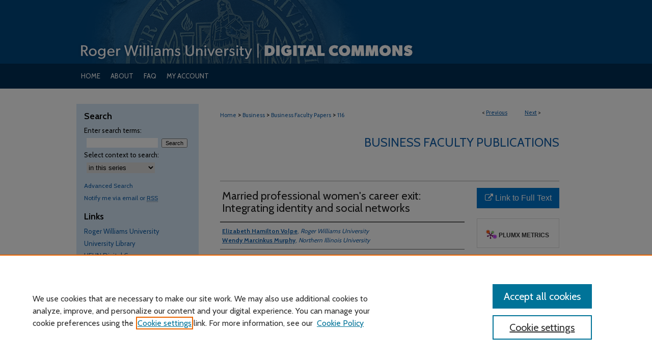

--- FILE ---
content_type: text/html; charset=UTF-8
request_url: https://docs.rwu.edu/gsb_fp/116/
body_size: 8744
content:

<!DOCTYPE html>
<html lang="en">
<head><!-- inj yui3-seed: --><script type='text/javascript' src='//cdnjs.cloudflare.com/ajax/libs/yui/3.6.0/yui/yui-min.js'></script><script type='text/javascript' src='//ajax.googleapis.com/ajax/libs/jquery/1.10.2/jquery.min.js'></script><!-- Adobe Analytics --><script type='text/javascript' src='https://assets.adobedtm.com/4a848ae9611a/d0e96722185b/launch-d525bb0064d8.min.js'></script><script type='text/javascript' src=/assets/nr_browser_production.js></script>

<!-- def.1 -->
<meta charset="utf-8">
<meta name="viewport" content="width=device-width">
<title>
"Married professional women's career exit: Integrating identity and soc" by Elizabeth Hamilton Volpe and Wendy Marcinkus Murphy
</title>


<!-- FILE article_meta-tags.inc --><!-- FILE: /srv/sequoia/main/data/assets/site/article_meta-tags.inc -->
<meta itemprop="name" content="Married professional women's career exit: Integrating identity and social networks">
<meta property="og:title" content="Married professional women's career exit: Integrating identity and social networks">
<meta name="twitter:title" content="Married professional women's career exit: Integrating identity and social networks">
<meta property="article:author" content="Elizabeth Hamilton Volpe">
<meta name="author" content="Elizabeth Hamilton Volpe">
<meta property="article:author" content="Wendy Marcinkus Murphy">
<meta name="author" content="Wendy Marcinkus Murphy">
<meta name="robots" content="noodp, noydir">
<meta name="description" content="Purpose: The purpose of this paper is to address the idea of &quot;opting out&quot; for married professional women by presenting a conceptual investigation into the impact that a woman&#039;s identity and social networks have in shaping her decisions surrounding career exit. A model is developed and intended to help researchers in this area move beyond existing frameworks when attempting to explain and predict women&#039;s career exit. Design/methodology/approach: Research from the identity, social networks, turnover, and careers literatures was analyzed and integrated to put forth a new theoretical lens, represented by the conceptual model developed in this paper, that helps to explain married professional women&#039;s career exit. Findings: Development of the model reveals a complex, reciprocal relationship between a woman&#039;s identity and her social network and depicts how these factors act in concert to shape women&#039;s decisions regarding career exit or &quot;opting out.&quot; This model also highlights the importance of structural constraints shaping a woman&#039;s social network, moderators impacting the relationship between a woman&#039;s identity and career exit behaviors, and outcomes of career exit. Originality/value: Although identity is a fundamental element of career development and relationships with others serve as an origin of self and source of self-understanding, the integration of these perspectives has been conspicuously absent from research on women&#039;s career exit. Examining the convergence of identity and social networks and the reciprocal relationship these constructs have on career phenomena advances our knowledge of why married professional women choose to &quot;opt out&quot; or exit their careers. © Emerald Group Publishing Limited.">
<meta itemprop="description" content="Purpose: The purpose of this paper is to address the idea of &quot;opting out&quot; for married professional women by presenting a conceptual investigation into the impact that a woman&#039;s identity and social networks have in shaping her decisions surrounding career exit. A model is developed and intended to help researchers in this area move beyond existing frameworks when attempting to explain and predict women&#039;s career exit. Design/methodology/approach: Research from the identity, social networks, turnover, and careers literatures was analyzed and integrated to put forth a new theoretical lens, represented by the conceptual model developed in this paper, that helps to explain married professional women&#039;s career exit. Findings: Development of the model reveals a complex, reciprocal relationship between a woman&#039;s identity and her social network and depicts how these factors act in concert to shape women&#039;s decisions regarding career exit or &quot;opting out.&quot; This model also highlights the importance of structural constraints shaping a woman&#039;s social network, moderators impacting the relationship between a woman&#039;s identity and career exit behaviors, and outcomes of career exit. Originality/value: Although identity is a fundamental element of career development and relationships with others serve as an origin of self and source of self-understanding, the integration of these perspectives has been conspicuously absent from research on women&#039;s career exit. Examining the convergence of identity and social networks and the reciprocal relationship these constructs have on career phenomena advances our knowledge of why married professional women choose to &quot;opt out&quot; or exit their careers. © Emerald Group Publishing Limited.">
<meta name="twitter:description" content="Purpose: The purpose of this paper is to address the idea of &quot;opting out&quot; for married professional women by presenting a conceptual investigation into the impact that a woman&#039;s identity and social networks have in shaping her decisions surrounding career exit. A model is developed and intended to help researchers in this area move beyond existing frameworks when attempting to explain and predict women&#039;s career exit. Design/methodology/approach: Research from the identity, social networks, turnover, and careers literatures was analyzed and integrated to put forth a new theoretical lens, represented by the conceptual model developed in this paper, that helps to explain married professional women&#039;s career exit. Findings: Development of the model reveals a complex, reciprocal relationship between a woman&#039;s identity and her social network and depicts how these factors act in concert to shape women&#039;s decisions regarding career exit or &quot;opting out.&quot; This model also highlights the importance of structural constraints shaping a woman&#039;s social network, moderators impacting the relationship between a woman&#039;s identity and career exit behaviors, and outcomes of career exit. Originality/value: Although identity is a fundamental element of career development and relationships with others serve as an origin of self and source of self-understanding, the integration of these perspectives has been conspicuously absent from research on women&#039;s career exit. Examining the convergence of identity and social networks and the reciprocal relationship these constructs have on career phenomena advances our knowledge of why married professional women choose to &quot;opt out&quot; or exit their careers. © Emerald Group Publishing Limited.">
<meta property="og:description" content="Purpose: The purpose of this paper is to address the idea of &quot;opting out&quot; for married professional women by presenting a conceptual investigation into the impact that a woman&#039;s identity and social networks have in shaping her decisions surrounding career exit. A model is developed and intended to help researchers in this area move beyond existing frameworks when attempting to explain and predict women&#039;s career exit. Design/methodology/approach: Research from the identity, social networks, turnover, and careers literatures was analyzed and integrated to put forth a new theoretical lens, represented by the conceptual model developed in this paper, that helps to explain married professional women&#039;s career exit. Findings: Development of the model reveals a complex, reciprocal relationship between a woman&#039;s identity and her social network and depicts how these factors act in concert to shape women&#039;s decisions regarding career exit or &quot;opting out.&quot; This model also highlights the importance of structural constraints shaping a woman&#039;s social network, moderators impacting the relationship between a woman&#039;s identity and career exit behaviors, and outcomes of career exit. Originality/value: Although identity is a fundamental element of career development and relationships with others serve as an origin of self and source of self-understanding, the integration of these perspectives has been conspicuously absent from research on women&#039;s career exit. Examining the convergence of identity and social networks and the reciprocal relationship these constructs have on career phenomena advances our knowledge of why married professional women choose to &quot;opt out&quot; or exit their careers. © Emerald Group Publishing Limited.">
<meta name="keywords" content="Careers, Employee turnover, Individual psychology, Social networks, Women">
<meta name="bepress_citation_journal_title" content="Gender in Management">
<meta name="bepress_citation_firstpage" content="57">
<meta name="bepress_citation_author" content="Volpe, Elizabeth Hamilton">
<meta name="bepress_citation_author_institution" content="Roger Williams University">
<meta name="bepress_citation_author" content="Murphy, Wendy Marcinkus">
<meta name="bepress_citation_author_institution" content="Northern Illinois University">
<meta name="bepress_citation_title" content="Married professional women's career exit: Integrating identity and social networks">
<meta name="bepress_citation_date" content="2011">
<meta name="bepress_citation_volume" content="26">
<meta name="bepress_citation_issue" content="1">
<!-- FILE: /srv/sequoia/main/data/assets/site/ir_download_link.inc -->
<!-- FILE: /srv/sequoia/main/data/assets/site/article_meta-tags.inc (cont) -->
<meta name="bepress_citation_abstract_html_url" content="https://docs.rwu.edu/gsb_fp/116">
<meta name="bepress_citation_doi" content="10.1108/17542411111109318">
<meta name="bepress_citation_online_date" content="2021/8/25">
<meta name="viewport" content="width=device-width">
<!-- Additional Twitter data -->
<meta name="twitter:card" content="summary">
<!-- Additional Open Graph data -->
<meta property="og:type" content="article">
<meta property="og:url" content="https://docs.rwu.edu/gsb_fp/116">
<meta property="og:site_name" content="DOCS@RWU">




<!-- FILE: article_meta-tags.inc (cont) -->
<meta name="bepress_is_article_cover_page" content="1">


<!-- sh.1 -->
<link rel="stylesheet" href="/ir-style.css" type="text/css" media="screen">
<link rel="stylesheet" href="/ir-custom.css" type="text/css" media="screen">
<link rel="stylesheet" href="../ir-custom.css" type="text/css" media="screen">
<link rel="stylesheet" href="/ir-local.css" type="text/css" media="screen">
<link rel="stylesheet" href="../ir-local.css" type="text/css" media="screen">
<link rel="stylesheet" href="/ir-print.css" type="text/css" media="print">
<link type="text/css" rel="stylesheet" href="/assets/floatbox/floatbox.css">
<link rel="alternate" type="application/rss+xml" title="Site Feed" href="/recent.rss">
<link rel="shortcut icon" href="/favicon.ico" type="image/x-icon">
<!--[if IE]>
<link rel="stylesheet" href="/ir-ie.css" type="text/css" media="screen">
<![endif]-->

<!-- JS  -->
<script type="text/javascript" src="/assets/jsUtilities.js"></script>
<script type="text/javascript" src="/assets/footnoteLinks.js"></script>
<script type="text/javascript" src="/assets/scripts/yui-init.pack.js"></script>
<script type="text/javascript" src="/assets/scripts/bepress-init.debug.js"></script>
<script type="text/javascript" src="/assets/scripts/JumpListYUI.pack.js"></script>

<!-- end sh.1 -->




<script type="text/javascript">var pageData = {"page":{"environment":"prod","productName":"bpdg","language":"en","name":"ir_series:article","businessUnit":"els:rp:st"},"visitor":{}};</script>

</head>
<body id="geo-series">
<!-- FILE /srv/sequoia/main/data/docs.rwu.edu/assets/header.pregen --><!-- FILE: /srv/sequoia/main/data/assets/site/mobile_nav.inc --><!--[if !IE]>-->
<script src="/assets/scripts/dc-mobile/dc-responsive-nav.js"></script>

<header id="mobile-nav" class="nav-down device-fixed-height" style="visibility: hidden;">
  
  
  <nav class="nav-collapse">
    <ul>
      <li class="menu-item active device-fixed-width"><a href="https://docs.rwu.edu" title="Home" data-scroll >Home</a></li>
      <li class="menu-item device-fixed-width"><a href="https://docs.rwu.edu/do/search/advanced/" title="Search" data-scroll ><i class="icon-search"></i> Search</a></li>
      <li class="menu-item device-fixed-width"><a href="https://docs.rwu.edu/communities.html" title="Browse" data-scroll >Browse All Content</a></li>
      <li class="menu-item device-fixed-width"><a href="/cgi/myaccount.cgi?context=gsb_fp" title="My Account" data-scroll >My Account</a></li>
      <li class="menu-item device-fixed-width"><a href="https://docs.rwu.edu/about.html" title="About" data-scroll >About</a></li>
      <li class="menu-item device-fixed-width"><a href="https://network.bepress.com" title="Digital Commons Network" data-scroll ><img width="16" height="16" alt="DC Network" style="vertical-align:top;" src="/assets/md5images/8e240588cf8cd3a028768d4294acd7d3.png"> Digital Commons Network™</a></li>
    </ul>
  </nav>
</header>

<script src="/assets/scripts/dc-mobile/dc-mobile-nav.js"></script>
<!--<![endif]-->
<!-- FILE: /srv/sequoia/main/data/docs.rwu.edu/assets/header.pregen (cont) -->



<div id="rwu">
	<div id="container">
		<a href="#main" class="skiplink" accesskey="2" >Skip to main content</a>

					
			<div id="header">
				<a href="https://docs.rwu.edu" id="banner_link" title="DOCS@RWU" >
					<img id="banner_image" alt="DOCS@RWU" width='980' height='125' src="/assets/md5images/020efdcbabeb0260ee232130c93206be.png">
				</a>	
				
			</div>
					
			<div id="navigation">
				<!-- FILE: /srv/sequoia/main/data/assets/site/ir_navigation.inc --><div id="tabs" role="navigation" aria-label="Main"><ul><li id="tabone"><a href="https://docs.rwu.edu" title="Home" ><span>Home</span></a></li><li id="tabtwo"><a href="https://docs.rwu.edu/about.html" title="About" ><span>About</span></a></li><li id="tabthree"><a href="https://docs.rwu.edu/faq.html" title="FAQ" ><span>FAQ</span></a></li><li id="tabfour"><a href="https://docs.rwu.edu/cgi/myaccount.cgi?context=gsb_fp    " title="My Account" ><span>My Account</span></a></li></ul></div>


<!-- FILE: /srv/sequoia/main/data/docs.rwu.edu/assets/header.pregen (cont) -->
			</div>
		

		<div id="wrapper">
			<div id="content">
				<div id="main" class="text">

<script type="text/javascript" src="/assets/floatbox/floatbox.js"></script>  
<!-- FILE: /srv/sequoia/main/data/assets/site/article_pager.inc -->

<div id="breadcrumb"><ul id="pager">

                
                 
<li>&lt; <a href="https://docs.rwu.edu/gsb_fp/117" class="ignore" >Previous</a></li>
        
        
        

                
                 
<li><a href="https://docs.rwu.edu/gsb_fp/115" class="ignore" >Next</a> &gt;</li>
        
        
        
<li>&nbsp;</li></ul><div class="crumbs"><!-- FILE: /srv/sequoia/main/data/assets/site/ir_breadcrumb.inc -->

<div class="crumbs" role="navigation" aria-label="Breadcrumb">
	<p>
	
	
			<a href="https://docs.rwu.edu" class="ignore" >Home</a>
	
	
	
	
	
	
	
	
	
	
	 <span aria-hidden="true">&gt;</span> 
		<a href="https://docs.rwu.edu/gsb" class="ignore" >Business</a>
	
	
	
	
	
	
	 <span aria-hidden="true">&gt;</span> 
		<a href="https://docs.rwu.edu/gsb_fp" class="ignore" >Business Faculty Papers</a>
	
	
	
	
	
	 <span aria-hidden="true">&gt;</span> 
		<a href="https://docs.rwu.edu/gsb_fp/116" class="ignore" aria-current="page" >116</a>
	
	
	
	</p>
</div>


<!-- FILE: /srv/sequoia/main/data/assets/site/article_pager.inc (cont) --></div>
</div>
<!-- FILE: /srv/sequoia/main/data/assets/site/ir_series/article/index.html (cont) -->
<!-- FILE: /srv/sequoia/main/data/assets/site/ir_series/article/article_info.inc --><!-- FILE: /srv/sequoia/main/data/assets/site/openurl.inc -->

























<!-- FILE: /srv/sequoia/main/data/assets/site/ir_series/article/article_info.inc (cont) -->
<!-- FILE: /srv/sequoia/main/data/assets/site/ir_download_link.inc -->









	
	
	
    
    
    
	
	
	
	
	
		
		
	
	

<!-- FILE: /srv/sequoia/main/data/assets/site/ir_series/article/article_info.inc (cont) -->
<!-- FILE: /srv/sequoia/main/data/assets/site/ir_series/article/ir_article_header.inc -->


<div id="series-header">
<!-- FILE: /srv/sequoia/main/data/assets/site/ir_series/ir_series_logo.inc -->



 






	
	
	
	
	
	
<!-- FILE: /srv/sequoia/main/data/assets/site/ir_series/article/ir_article_header.inc (cont) --><h2 id="series-title"><a href="https://docs.rwu.edu/gsb_fp" >Business Faculty Publications</a></h2></div>
<div style="clear: both">&nbsp;</div>

<div id="sub">
<div id="alpha">
<!-- FILE: /srv/sequoia/main/data/assets/site/ir_series/article/article_info.inc (cont) --><div id='title' class='element'>
<h1>Married professional women's career exit: Integrating identity and social networks</h1>
</div>
<div class='clear'></div>
<div id='authors' class='element'>
<h2 class='visually-hidden'>Authors</h2>
<p class="author"><a href='https://docs.rwu.edu/do/search/?q=author%3A%22Elizabeth%20Hamilton%20Volpe%22&start=0&context=136419'><strong>Elizabeth Hamilton Volpe</strong>, <em>Roger Williams University</em></a><br />
<a href='https://docs.rwu.edu/do/search/?q=author%3A%22Wendy%20Marcinkus%20Murphy%22&start=0&context=136419'><strong>Wendy Marcinkus Murphy</strong>, <em>Northern Illinois University</em></a><br />
</p></div>
<div class='clear'></div>
<div id='document_type' class='element'>
<h2 class='field-heading'>Document Type</h2>
<p>Article</p>
</div>
<div class='clear'></div>
<div id='source_publication' class='element'>
<h2 class='field-heading'>Publication Title</h2>
<p>Gender in Management</p>
</div>
<div class='clear'></div>
<div id='publication_date' class='element'>
<h2 class='field-heading'>Publication Date</h2>
<p>2-1-2011</p>
</div>
<div class='clear'></div>
<div id='abstract' class='element'>
<h2 class='field-heading'>Abstract</h2>
<p>Purpose: The purpose of this paper is to address the idea of "opting out" for married professional women by presenting a conceptual investigation into the impact that a woman's identity and social networks have in shaping her decisions surrounding career exit. A model is developed and intended to help researchers in this area move beyond existing frameworks when attempting to explain and predict women's career exit. Design/methodology/approach: Research from the identity, social networks, turnover, and careers literatures was analyzed and integrated to put forth a new theoretical lens, represented by the conceptual model developed in this paper, that helps to explain married professional women's career exit. Findings: Development of the model reveals a complex, reciprocal relationship between a woman's identity and her social network and depicts how these factors act in concert to shape women's decisions regarding career exit or "opting out." This model also highlights the importance of structural constraints shaping a woman's social network, moderators impacting the relationship between a woman's identity and career exit behaviors, and outcomes of career exit. Originality/value: Although identity is a fundamental element of career development and relationships with others serve as an origin of self and source of self-understanding, the integration of these perspectives has been conspicuously absent from research on women's career exit. Examining the convergence of identity and social networks and the reciprocal relationship these constructs have on career phenomena advances our knowledge of why married professional women choose to "opt out" or exit their careers. © Emerald Group Publishing Limited.</p>
</div>
<div class='clear'></div>
<div id='volnum' class='element'>
<h2 class='field-heading'>Volume</h2>
<p>26</p>
</div>
<div class='clear'></div>
<div id='issnum' class='element'>
<h2 class='field-heading'>Issue</h2>
<p>1</p>
</div>
<div class='clear'></div>
<div id='fpage' class='element'>
<h2 class='field-heading'>First Page</h2>
<p>57</p>
</div>
<div class='clear'></div>
<div id='lpage' class='element'>
<h2 class='field-heading'>Last Page</h2>
<p>83</p>
</div>
<div class='clear'></div>
<div id='doi' class='element'>
<h2 class='field-heading'>DOI</h2>
<p>10.1108/17542411111109318</p>
</div>
<div class='clear'></div>
<div id='recommended_citation' class='element'>
<h2 class='field-heading'>Recommended Citation</h2>
<!-- FILE: /srv/sequoia/main/data/journals/docs.rwu.edu/gsb_fp/assets/ir_citation.inc -->
  
<!-- Citation with authors --> 

<p>Volpe, E., & Murphy, W.
(2011). Married professional women's career exit: Integrating identity and social networks.<em> Gender in Management</em><em>, 26</em> (1), 57-83.

<!-- Citation if no author named -->

<a href="https://doi.org/10.1108/17542411111109318" >https://doi.org/10.1108/17542411111109318</a>
    
    
</p><!-- FILE: /srv/sequoia/main/data/assets/site/ir_series/article/article_info.inc (cont) --></div>
<div class='clear'></div>
<div id='issn' class='element'>
<h2 class='field-heading'>ISSN</h2>
<p>17542413</p>
</div>
<div class='clear'></div>
</div>
    </div>
    <div id='beta_7-3'>
<!-- FILE: /srv/sequoia/main/data/assets/site/info_box_7_3.inc --><!-- FILE: /srv/sequoia/main/data/assets/site/openurl.inc -->

























<!-- FILE: /srv/sequoia/main/data/assets/site/info_box_7_3.inc (cont) -->
<!-- FILE: /srv/sequoia/main/data/assets/site/ir_download_link.inc -->









	
	
	
    
    
    
	
	
	
	
	
		
		
	
	

<!-- FILE: /srv/sequoia/main/data/assets/site/info_box_7_3.inc (cont) -->


	<!-- FILE: /srv/sequoia/main/data/assets/site/info_box_download_button.inc --><div class="aside download-button">
    <a id="remote-link" class="btn" href="https://doi.org/10.1108/17542411111109318" title="Link opens in new window" target="_blank" > 
    	<i class="icon-external-link" aria-hidden="true"></i>
      Link to Full Text
    </a>
</div>


<!-- FILE: /srv/sequoia/main/data/assets/site/info_box_7_3.inc (cont) -->
	<!-- FILE: /srv/sequoia/main/data/assets/site/info_box_embargo.inc -->
<!-- FILE: /srv/sequoia/main/data/assets/site/info_box_7_3.inc (cont) -->

<!-- FILE: /srv/sequoia/main/data/assets/site/info_box_custom_upper.inc -->
<!-- FILE: /srv/sequoia/main/data/assets/site/info_box_7_3.inc (cont) -->
<!-- FILE: /srv/sequoia/main/data/assets/site/info_box_openurl.inc -->
<!-- FILE: /srv/sequoia/main/data/assets/site/info_box_7_3.inc (cont) -->

<!-- FILE: /srv/sequoia/main/data/assets/site/info_box_article_metrics.inc -->






<div id="article-stats" class="aside hidden">

    <p class="article-downloads-wrapper hidden"><span id="article-downloads"></span> DOWNLOADS</p>
    <p class="article-stats-date hidden">Since August 25, 2021</p>

    <p class="article-plum-metrics">
        <a href="https://plu.mx/plum/a/?repo_url=https://docs.rwu.edu/gsb_fp/116" class="plumx-plum-print-popup plum-bigben-theme" data-badge="true" data-hide-when-empty="true" ></a>
    </p>
</div>
<script type="text/javascript" src="//cdn.plu.mx/widget-popup.js"></script>





<!-- Article Download Counts -->
<script type="text/javascript" src="/assets/scripts/article-downloads.pack.js"></script>
<script type="text/javascript">
    insertDownloads(24492378);
</script>


<!-- Add border to Plum badge & download counts when visible -->
<script>
// bind to event when PlumX widget loads
jQuery('body').bind('plum:widget-load', function(e){
// if Plum badge is visible
  if (jQuery('.PlumX-Popup').length) {
// remove 'hidden' class
  jQuery('#article-stats').removeClass('hidden');
  jQuery('.article-stats-date').addClass('plum-border');
  }
});
// bind to event when page loads
jQuery(window).bind('load',function(e){
// if DC downloads are visible
  if (jQuery('#article-downloads').text().length > 0) {
// add border to aside
  jQuery('#article-stats').removeClass('hidden');
  }
});
</script>



<!-- Adobe Analytics: Download Click Tracker -->
<script>

$(function() {

  // Download button click event tracker for PDFs
  $(".aside.download-button").on("click", "a#pdf", function(event) {
    pageDataTracker.trackEvent('navigationClick', {
      link: {
          location: 'aside download-button',
          name: 'pdf'
      }
    });
  });

  // Download button click event tracker for native files
  $(".aside.download-button").on("click", "a#native", function(event) {
    pageDataTracker.trackEvent('navigationClick', {
        link: {
            location: 'aside download-button',
            name: 'native'
        }
     });
  });

});

</script>
<!-- FILE: /srv/sequoia/main/data/assets/site/info_box_7_3.inc (cont) -->



	<!-- FILE: /srv/sequoia/main/data/assets/site/info_box_disciplines.inc -->




	
		
	



<!-- FILE: /srv/sequoia/main/data/assets/site/info_box_7_3.inc (cont) -->

<!-- FILE: /srv/sequoia/main/data/assets/site/bookmark_widget.inc -->

<div id="share" class="aside">
<h2>Share</h2>
	
	<div class="a2a_kit a2a_kit_size_24 a2a_default_style">
    	<a class="a2a_button_facebook"></a>
    	<a class="a2a_button_linkedin"></a>
		<a class="a2a_button_whatsapp"></a>
		<a class="a2a_button_email"></a>
    	<a class="a2a_dd"></a>
    	<script async src="https://static.addtoany.com/menu/page.js"></script>
	</div>
</div>

<!-- FILE: /srv/sequoia/main/data/assets/site/info_box_7_3.inc (cont) -->
<!-- FILE: /srv/sequoia/main/data/assets/site/info_box_geolocate.inc --><!-- FILE: /srv/sequoia/main/data/assets/site/ir_geolocate_enabled_and_displayed.inc -->

<!-- FILE: /srv/sequoia/main/data/assets/site/info_box_geolocate.inc (cont) -->

<div class="aside">
	<!-- FILE: /srv/sequoia/main/data/assets/site/ir_article_map.inc -->



<div class="clear">&nbsp;</div>
<!-- FILE: /srv/sequoia/main/data/assets/site/info_box_geolocate.inc (cont) -->
</div>

<!-- FILE: /srv/sequoia/main/data/assets/site/info_box_7_3.inc (cont) -->

	<!-- FILE: /srv/sequoia/main/data/assets/site/zotero_coins.inc -->

<span class="Z3988" title="ctx_ver=Z39.88-2004&amp;rft_val_fmt=info%3Aofi%2Ffmt%3Akev%3Amtx%3Ajournal&amp;rft_id=https%3A%2F%2Fdocs.rwu.edu%2Fgsb_fp%2F116&amp;rft.atitle=Married%20professional%20women%27s%20career%20exit%3A%20Integrating%20identity%20and%20social%20networks&amp;rft.aufirst=Elizabeth%20Hamilton&amp;rft.aulast=Volpe&amp;rft.au=Wendy%20Marcinkus%20Murphy&amp;rft.jtitle=Gender%20in%20Management&amp;rft.volume=26&amp;rft.issue=1&amp;rft.spage=57&amp;rft.epage=83&amp;rft.date=2011-02-01&amp;rft_id=info:doi/10.1108%2F17542411111109318">COinS</span>
<!-- FILE: /srv/sequoia/main/data/assets/site/info_box_7_3.inc (cont) -->

<!-- FILE: /srv/sequoia/main/data/assets/site/info_box_custom_lower.inc -->
<!-- FILE: /srv/sequoia/main/data/assets/site/info_box_7_3.inc (cont) -->
<!-- FILE: /srv/sequoia/main/data/assets/site/ir_series/article/article_info.inc (cont) --></div>

<div class='clear'>&nbsp;</div>
<!-- FILE: /srv/sequoia/main/data/assets/site/ir_article_custom_fields.inc -->

<!-- FILE: /srv/sequoia/main/data/assets/site/ir_series/article/article_info.inc (cont) -->

<!-- FILE: /srv/sequoia/main/data/assets/site/ir_series/article/index.html (cont) -->
<!-- FILE /srv/sequoia/main/data/assets/site/footer.pregen --></div>
	<div class="verticalalign">&nbsp;</div>
	<div class="clear">&nbsp;</div>

</div>

	<div id="sidebar" role="complementary">
	<!-- FILE: /srv/sequoia/main/data/assets/site/ir_sidebar_7_8.inc -->

	<!-- FILE: /srv/sequoia/main/data/assets/site/ir_sidebar_sort_sba.inc --><!-- FILE: /srv/sequoia/main/data/assets/site/ir_sidebar_custom_upper_7_8.inc -->

<!-- FILE: /srv/sequoia/main/data/assets/site/ir_sidebar_sort_sba.inc (cont) -->
<!-- FILE: /srv/sequoia/main/data/assets/site/ir_sidebar_search_7_8.inc --><h2>Search</h2>


	
<form method='get' action='https://docs.rwu.edu/do/search/' id="sidebar-search">
	<label for="search" accesskey="4">
		Enter search terms:
	</label>
		<div>
			<span class="border">
				<input type="text" name='q' class="search" id="search">
			</span> 
			<input type="submit" value="Search" class="searchbutton" style="font-size:11px;">
		</div>
	<label for="context">
		Select context to search:
	</label> 
		<div>
			<span class="border">
				<select name="fq" id="context">
					
					
						<option value='virtual_ancestor_link:"https://docs.rwu.edu/gsb_fp"'>in this series</option>
					
					
					
					<option value='virtual_ancestor_link:"https://docs.rwu.edu"'>in this repository</option>
					<option value='virtual_ancestor_link:"http:/"'>across all repositories</option>
				</select>
			</span>
		</div>
</form>

<p class="advanced">
	
	
		<a href="https://docs.rwu.edu/do/search/advanced/?fq=virtual_ancestor_link:%22https://docs.rwu.edu/gsb_fp%22" >
			Advanced Search
		</a>
	
</p>
<!-- FILE: /srv/sequoia/main/data/assets/site/ir_sidebar_sort_sba.inc (cont) -->
<!-- FILE: /srv/sequoia/main/data/assets/site/ir_sidebar_notify_7_8.inc -->


	<ul id="side-notify">
		<li class="notify">
			<a href="https://docs.rwu.edu/gsb_fp/announcements.html" title="Email or RSS Notifications" >
				Notify me via email or <acronym title="Really Simple Syndication">RSS</acronym>
			</a>
		</li>
	</ul>



<!-- FILE: /srv/sequoia/main/data/assets/site/urc_badge.inc -->






<!-- FILE: /srv/sequoia/main/data/assets/site/ir_sidebar_notify_7_8.inc (cont) -->

<!-- FILE: /srv/sequoia/main/data/assets/site/ir_sidebar_sort_sba.inc (cont) -->
<!-- FILE: /srv/sequoia/main/data/docs.rwu.edu/assets/ir_sidebar_custom_middle_7_8.inc --><h2>Links</h2>
<ul>
<li><a href="http://rwu.edu/" title="Roger Williams University" >Roger Williams University</a></li>
<li><a href="http://library.rwu.edu/" title="University Library" >University Library</a></li>
<li><a href="http://helindigitalcommons.org" >HELIN Digital Commons</a></li>
<li><a href="https://docs.rwu.edu/exhibit/" target="_blank" >Digital Exhibits</a></li>
</ul><!-- FILE: /srv/sequoia/main/data/assets/site/ir_sidebar_sort_sba.inc (cont) -->
<!-- FILE: /srv/sequoia/main/data/assets/site/ir_sidebar_browse.inc --><h2>Browse</h2>
<ul id="side-browse">


<li class="collections"><a href="https://docs.rwu.edu/communities.html" title="Browse by All Content" >All Content</a></li>
<li class="discipline-browser"><a href="https://docs.rwu.edu/do/discipline_browser/disciplines" title="Browse by Disciplines" >Disciplines</a></li>
<li class="author"><a href="https://docs.rwu.edu/authors.html" title="Browse by Author" >Authors</a></li>


</ul>
<!-- FILE: /srv/sequoia/main/data/assets/site/ir_sidebar_sort_sba.inc (cont) -->
<!-- FILE: /srv/sequoia/main/data/assets/site/ir_sidebar_author_7_8.inc --><h2>Author Corner</h2>






	<ul id="side-author">
		<li class="faq">
			<a href="https://docs.rwu.edu/faq.html" title="Author FAQ" >
				Author FAQ
			</a>
		</li>
		
		
		
	</ul>


<!-- FILE: /srv/sequoia/main/data/assets/site/ir_sidebar_sort_sba.inc (cont) -->
<!-- FILE: /srv/sequoia/main/data/assets/site/ir_sidebar_custom_lower_7_8.inc --><!-- FILE: /srv/sequoia/main/data/assets/site/ir_sidebar_homepage_links_7_8.inc -->

<h2>Links</h2>
	<ul id="homepage-links">
		<li class="sb-homepage">
			
			
				<a href="http://www.rwu.edu/academics/schools/gsb/" title="gsb Home Page" >
						Business
							 Website
				</a>
			
			
		</li>
	</ul>
<!-- FILE: /srv/sequoia/main/data/assets/site/ir_sidebar_custom_lower_7_8.inc (cont) -->
	



<!-- FILE: /srv/sequoia/main/data/assets/site/ir_sidebar_sort_sba.inc (cont) -->
<!-- FILE: /srv/sequoia/main/data/assets/site/ir_sidebar_sw_links_7_8.inc -->

	
		
	


	<!-- FILE: /srv/sequoia/main/data/assets/site/ir_sidebar_sort_sba.inc (cont) -->

<!-- FILE: /srv/sequoia/main/data/assets/site/ir_sidebar_geolocate.inc --><!-- FILE: /srv/sequoia/main/data/assets/site/ir_geolocate_enabled_and_displayed.inc -->

<!-- FILE: /srv/sequoia/main/data/assets/site/ir_sidebar_geolocate.inc (cont) -->

<h2>Article Locations</h2>




<!-- FILE: /srv/sequoia/main/data/assets/site/google_map.inc -->
	
	




	


	




<script>
	if (typeof window.googleMap=='undefined') {
		document.write(
			'<script src="/assets/cgi/js/geolocate-v3.pack.js"></' + 'script>'
		);
	}
	if (
		typeof window.google=='undefined'
		|| typeof window.google.maps=='undefined'
	) {
		document.write(
			'<script src="https://maps.googleapis.com/maps/api/js?key=AIzaSyAhbW6Wxlc9A2yM3fqEEQKM2lIQU-a7kxM&amp;sensor=false&amp;v=3"></' + 'script>'
		);
	}
</script>

<div id="side_map"></div>

<script>
	// Enable the new look
	google.maps.visualRefresh = true;

	var side_mapOptions = {};
	side_mapOptions.zoomLevel = 5;
	side_mapOptions.divId = "side_map";
	side_mapOptions.submit = false;
	side_mapOptions.context = "gsb_fp" + "/";
	
	

	var side_mapObj = new googleMap(side_mapOptions);
	
	side_mapObj.instantiate();

	// If it's a sidebar map or the large map, load the KML file
	if (
		(side_mapOptions.divId === "side_map")
		|| (side_mapOptions.divId === "large_map") 
	) {
		side_mapObj.loadKml();
	}

	// Attach clickHandler and keypressHandler to submit form maps
	if (false) {
		document.getElementById("locate").onclick=function() {
			side_mapObj.showAddress(side_mapObj);
		};
		document.getElementById("geoLocateAddress").onkeypress=function(e) {
			side_mapObj.geolocateOnEnter(e, side_mapObj);
		};
		// If a location is already provided, make placemarker draggable and attach dragHandler
		
	}
</script>
<!-- FILE: /srv/sequoia/main/data/assets/site/ir_sidebar_geolocate.inc (cont) -->

<ul>
<li><a href="https://docs.rwu.edu/gsb_fp/map.html" class="floatbox" data-fb-options="colorTheme:black width:900 height:675 caption:href scrolling:no showClose:true" >View articles on map</a></li>
<li><a href="https://docs.rwu.edu/gsb_fp/images.kml" >View articles in Google Earth</a></li>
</ul>

<!-- FILE: /srv/sequoia/main/data/assets/site/ir_sidebar_sort_sba.inc (cont) -->
<!-- FILE: /srv/sequoia/main/data/assets/site/ir_sidebar_custom_lowest_7_8.inc -->


<!-- FILE: /srv/sequoia/main/data/assets/site/ir_sidebar_sort_sba.inc (cont) -->
<!-- FILE: /srv/sequoia/main/data/assets/site/ir_sidebar_7_8.inc (cont) -->

		



<!-- FILE: /srv/sequoia/main/data/assets/site/footer.pregen (cont) -->
	<div class="verticalalign">&nbsp;</div>
	</div>

</div>

<!-- FILE: /srv/sequoia/main/data/docs.rwu.edu/assets/ir_footer_content.inc --><div id="footer">
	
	
	<!-- FILE: /srv/sequoia/main/data/assets/site/ir_bepress_logo.inc --><div id="bepress">

<a href="https://www.elsevier.com/solutions/digital-commons" title="Elsevier - Digital Commons" >
	<em>Elsevier - Digital Commons</em>
</a>

</div>
<!-- FILE: /srv/sequoia/main/data/docs.rwu.edu/assets/ir_footer_content.inc (cont) -->
	<a href="http://rwu.edu/" id="footer-logo-link" ><img id="footerlogo" alt="Roger Williams University" width='229' height='100' src="/assets/md5images/6c803c1bfe82198959ffa7a32e70f425.gif"></a>
		<p>
			<a href="https://docs.rwu.edu" title="Home page" accesskey="1" >
					Home
			</a> | 
			<a href="https://docs.rwu.edu/about.html" title="About" >
					About
			</a> | 
			<a href="https://docs.rwu.edu/faq.html" title="FAQ" >
					FAQ
			</a> | 
			<a href="/cgi/myaccount.cgi?context=gsb_fp" title="My Account Page" accesskey="3" >
					My Account
			</a> | 
			<a href="https://docs.rwu.edu/accessibility.html" title="Accessibility Statement" accesskey="0" >
					Accessibility Statement
			</a>
		</p>
		<p>
    			<a class="secondary-link" href="http://www.bepress.com/privacy.html" title="Privacy Policy" >
                                        Privacy
    			</a>
    			<a class="secondary-link" href="http://www.bepress.com/copyright_infringement.html" title="Copyright Policy" >
                                        Copyright
    			</a>	
		</p>
    <p class="attribution"><a href="https://commons.wikimedia.org/wiki/File:Seal_of_Roger_Williams_University,_Bristol,_RI.jpg#filelinks" >Header image courtesy of Wikimedia</a></p> 
	
</div>
<!-- FILE: /srv/sequoia/main/data/assets/site/footer.pregen (cont) -->

</div>
</div>

<!-- FILE: /srv/sequoia/main/data/docs.rwu.edu/assets/ir_analytics.inc --><!-- Global Site Tag (gtag.js) - Google Analytics -->
<script async src="https://www.googletagmanager.com/gtag/js?id=UA-10184710-16"></script>
<script>
  window.dataLayer = window.dataLayer || [];
  function gtag(){dataLayer.push(arguments)};
  gtag('js', new Date());

  gtag('config', 'UA-10184710-16');
</script>
<!-- FILE: /srv/sequoia/main/data/assets/site/footer.pregen (cont) -->

<script type='text/javascript' src='/assets/scripts/bpbootstrap-20160726.pack.js'></script><script type='text/javascript'>BPBootstrap.init({appendCookie:''})</script></body></html>
